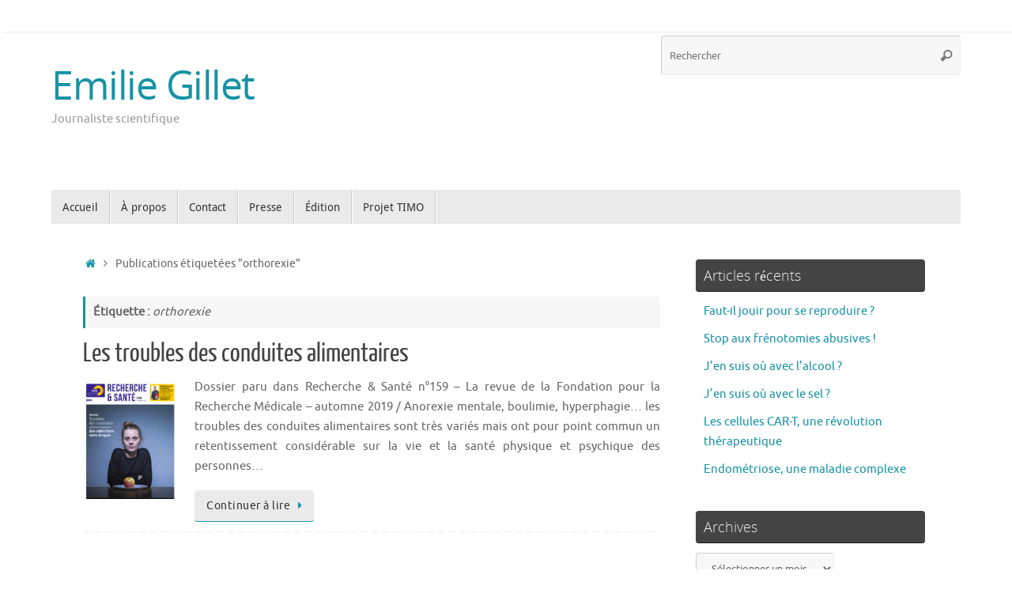

--- FILE ---
content_type: text/html; charset=UTF-8
request_url: http://emiliegillet.fr/tag/orthorexie/
body_size: 11917
content:
<!DOCTYPE html>
<html lang="fr-FR">
<head>
<meta name="viewport" content="width=device-width, user-scalable=yes, initial-scale=1.0, minimum-scale=1.0, maximum-scale=3.0">
<meta http-equiv="Content-Type" content="text/html; charset=UTF-8" />
<link rel="profile" href="http://gmpg.org/xfn/11" />
<link rel="pingback" href="http://emiliegillet.fr/xmlrpc.php" />
<meta name='robots' content='index, follow, max-image-preview:large, max-snippet:-1, max-video-preview:-1' />

	<!-- This site is optimized with the Yoast SEO plugin v19.13 - https://yoast.com/wordpress/plugins/seo/ -->
	<title>orthorexie Archives - Emilie Gillet</title>
	<link rel="canonical" href="http://emiliegillet.fr/tag/orthorexie/" />
	<meta property="og:locale" content="fr_FR" />
	<meta property="og:type" content="article" />
	<meta property="og:title" content="orthorexie Archives - Emilie Gillet" />
	<meta property="og:url" content="http://emiliegillet.fr/tag/orthorexie/" />
	<meta property="og:site_name" content="Emilie Gillet" />
	<meta name="twitter:card" content="summary_large_image" />
	<script type="application/ld+json" class="yoast-schema-graph">{"@context":"https://schema.org","@graph":[{"@type":"CollectionPage","@id":"http://emiliegillet.fr/tag/orthorexie/","url":"http://emiliegillet.fr/tag/orthorexie/","name":"orthorexie Archives - Emilie Gillet","isPartOf":{"@id":"http://emiliegillet.fr/#website"},"primaryImageOfPage":{"@id":"http://emiliegillet.fr/tag/orthorexie/#primaryimage"},"image":{"@id":"http://emiliegillet.fr/tag/orthorexie/#primaryimage"},"thumbnailUrl":"http://emiliegillet.fr/wp-content/uploads/2020/01/couv159.jpg","inLanguage":"fr-FR"},{"@type":"ImageObject","inLanguage":"fr-FR","@id":"http://emiliegillet.fr/tag/orthorexie/#primaryimage","url":"http://emiliegillet.fr/wp-content/uploads/2020/01/couv159.jpg","contentUrl":"http://emiliegillet.fr/wp-content/uploads/2020/01/couv159.jpg","width":886,"height":1137},{"@type":"WebSite","@id":"http://emiliegillet.fr/#website","url":"http://emiliegillet.fr/","name":"Emilie Gillet","description":"Journaliste scientifique","potentialAction":[{"@type":"SearchAction","target":{"@type":"EntryPoint","urlTemplate":"http://emiliegillet.fr/?s={search_term_string}"},"query-input":"required name=search_term_string"}],"inLanguage":"fr-FR"}]}</script>
	<!-- / Yoast SEO plugin. -->


<link rel='dns-prefetch' href='//s.w.org' />
<link rel='dns-prefetch' href='//v0.wordpress.com' />
<link rel='dns-prefetch' href='//widgets.wp.com' />
<link rel='dns-prefetch' href='//s0.wp.com' />
<link rel='dns-prefetch' href='//0.gravatar.com' />
<link rel='dns-prefetch' href='//1.gravatar.com' />
<link rel='dns-prefetch' href='//2.gravatar.com' />
<link rel="alternate" type="application/rss+xml" title="Emilie Gillet &raquo; Flux" href="http://emiliegillet.fr/feed/" />
<link rel="alternate" type="application/rss+xml" title="Emilie Gillet &raquo; Flux des commentaires" href="http://emiliegillet.fr/comments/feed/" />
<link rel="alternate" type="application/rss+xml" title="Emilie Gillet &raquo; Flux de l’étiquette orthorexie" href="http://emiliegillet.fr/tag/orthorexie/feed/" />
<script type="text/javascript">
window._wpemojiSettings = {"baseUrl":"https:\/\/s.w.org\/images\/core\/emoji\/13.1.0\/72x72\/","ext":".png","svgUrl":"https:\/\/s.w.org\/images\/core\/emoji\/13.1.0\/svg\/","svgExt":".svg","source":{"concatemoji":"http:\/\/emiliegillet.fr\/wp-includes\/js\/wp-emoji-release.min.js?ver=5.9.3"}};
/*! This file is auto-generated */
!function(e,a,t){var n,r,o,i=a.createElement("canvas"),p=i.getContext&&i.getContext("2d");function s(e,t){var a=String.fromCharCode;p.clearRect(0,0,i.width,i.height),p.fillText(a.apply(this,e),0,0);e=i.toDataURL();return p.clearRect(0,0,i.width,i.height),p.fillText(a.apply(this,t),0,0),e===i.toDataURL()}function c(e){var t=a.createElement("script");t.src=e,t.defer=t.type="text/javascript",a.getElementsByTagName("head")[0].appendChild(t)}for(o=Array("flag","emoji"),t.supports={everything:!0,everythingExceptFlag:!0},r=0;r<o.length;r++)t.supports[o[r]]=function(e){if(!p||!p.fillText)return!1;switch(p.textBaseline="top",p.font="600 32px Arial",e){case"flag":return s([127987,65039,8205,9895,65039],[127987,65039,8203,9895,65039])?!1:!s([55356,56826,55356,56819],[55356,56826,8203,55356,56819])&&!s([55356,57332,56128,56423,56128,56418,56128,56421,56128,56430,56128,56423,56128,56447],[55356,57332,8203,56128,56423,8203,56128,56418,8203,56128,56421,8203,56128,56430,8203,56128,56423,8203,56128,56447]);case"emoji":return!s([10084,65039,8205,55357,56613],[10084,65039,8203,55357,56613])}return!1}(o[r]),t.supports.everything=t.supports.everything&&t.supports[o[r]],"flag"!==o[r]&&(t.supports.everythingExceptFlag=t.supports.everythingExceptFlag&&t.supports[o[r]]);t.supports.everythingExceptFlag=t.supports.everythingExceptFlag&&!t.supports.flag,t.DOMReady=!1,t.readyCallback=function(){t.DOMReady=!0},t.supports.everything||(n=function(){t.readyCallback()},a.addEventListener?(a.addEventListener("DOMContentLoaded",n,!1),e.addEventListener("load",n,!1)):(e.attachEvent("onload",n),a.attachEvent("onreadystatechange",function(){"complete"===a.readyState&&t.readyCallback()})),(n=t.source||{}).concatemoji?c(n.concatemoji):n.wpemoji&&n.twemoji&&(c(n.twemoji),c(n.wpemoji)))}(window,document,window._wpemojiSettings);
</script>
<style type="text/css">
img.wp-smiley,
img.emoji {
	display: inline !important;
	border: none !important;
	box-shadow: none !important;
	height: 1em !important;
	width: 1em !important;
	margin: 0 0.07em !important;
	vertical-align: -0.1em !important;
	background: none !important;
	padding: 0 !important;
}
</style>
	<link rel='stylesheet' id='wp-block-library-css'  href='http://emiliegillet.fr/wp-includes/css/dist/block-library/style.min.css?ver=5.9.3' type='text/css' media='all' />
<style id='wp-block-library-inline-css' type='text/css'>
.has-text-align-justify{text-align:justify;}
</style>
<link rel='stylesheet' id='mediaelement-css'  href='http://emiliegillet.fr/wp-includes/js/mediaelement/mediaelementplayer-legacy.min.css?ver=4.2.16' type='text/css' media='all' />
<link rel='stylesheet' id='wp-mediaelement-css'  href='http://emiliegillet.fr/wp-includes/js/mediaelement/wp-mediaelement.min.css?ver=5.9.3' type='text/css' media='all' />
<style id='global-styles-inline-css' type='text/css'>
body{--wp--preset--color--black: #000000;--wp--preset--color--cyan-bluish-gray: #abb8c3;--wp--preset--color--white: #ffffff;--wp--preset--color--pale-pink: #f78da7;--wp--preset--color--vivid-red: #cf2e2e;--wp--preset--color--luminous-vivid-orange: #ff6900;--wp--preset--color--luminous-vivid-amber: #fcb900;--wp--preset--color--light-green-cyan: #7bdcb5;--wp--preset--color--vivid-green-cyan: #00d084;--wp--preset--color--pale-cyan-blue: #8ed1fc;--wp--preset--color--vivid-cyan-blue: #0693e3;--wp--preset--color--vivid-purple: #9b51e0;--wp--preset--gradient--vivid-cyan-blue-to-vivid-purple: linear-gradient(135deg,rgba(6,147,227,1) 0%,rgb(155,81,224) 100%);--wp--preset--gradient--light-green-cyan-to-vivid-green-cyan: linear-gradient(135deg,rgb(122,220,180) 0%,rgb(0,208,130) 100%);--wp--preset--gradient--luminous-vivid-amber-to-luminous-vivid-orange: linear-gradient(135deg,rgba(252,185,0,1) 0%,rgba(255,105,0,1) 100%);--wp--preset--gradient--luminous-vivid-orange-to-vivid-red: linear-gradient(135deg,rgba(255,105,0,1) 0%,rgb(207,46,46) 100%);--wp--preset--gradient--very-light-gray-to-cyan-bluish-gray: linear-gradient(135deg,rgb(238,238,238) 0%,rgb(169,184,195) 100%);--wp--preset--gradient--cool-to-warm-spectrum: linear-gradient(135deg,rgb(74,234,220) 0%,rgb(151,120,209) 20%,rgb(207,42,186) 40%,rgb(238,44,130) 60%,rgb(251,105,98) 80%,rgb(254,248,76) 100%);--wp--preset--gradient--blush-light-purple: linear-gradient(135deg,rgb(255,206,236) 0%,rgb(152,150,240) 100%);--wp--preset--gradient--blush-bordeaux: linear-gradient(135deg,rgb(254,205,165) 0%,rgb(254,45,45) 50%,rgb(107,0,62) 100%);--wp--preset--gradient--luminous-dusk: linear-gradient(135deg,rgb(255,203,112) 0%,rgb(199,81,192) 50%,rgb(65,88,208) 100%);--wp--preset--gradient--pale-ocean: linear-gradient(135deg,rgb(255,245,203) 0%,rgb(182,227,212) 50%,rgb(51,167,181) 100%);--wp--preset--gradient--electric-grass: linear-gradient(135deg,rgb(202,248,128) 0%,rgb(113,206,126) 100%);--wp--preset--gradient--midnight: linear-gradient(135deg,rgb(2,3,129) 0%,rgb(40,116,252) 100%);--wp--preset--duotone--dark-grayscale: url('#wp-duotone-dark-grayscale');--wp--preset--duotone--grayscale: url('#wp-duotone-grayscale');--wp--preset--duotone--purple-yellow: url('#wp-duotone-purple-yellow');--wp--preset--duotone--blue-red: url('#wp-duotone-blue-red');--wp--preset--duotone--midnight: url('#wp-duotone-midnight');--wp--preset--duotone--magenta-yellow: url('#wp-duotone-magenta-yellow');--wp--preset--duotone--purple-green: url('#wp-duotone-purple-green');--wp--preset--duotone--blue-orange: url('#wp-duotone-blue-orange');--wp--preset--font-size--small: 13px;--wp--preset--font-size--medium: 20px;--wp--preset--font-size--large: 36px;--wp--preset--font-size--x-large: 42px;}.has-black-color{color: var(--wp--preset--color--black) !important;}.has-cyan-bluish-gray-color{color: var(--wp--preset--color--cyan-bluish-gray) !important;}.has-white-color{color: var(--wp--preset--color--white) !important;}.has-pale-pink-color{color: var(--wp--preset--color--pale-pink) !important;}.has-vivid-red-color{color: var(--wp--preset--color--vivid-red) !important;}.has-luminous-vivid-orange-color{color: var(--wp--preset--color--luminous-vivid-orange) !important;}.has-luminous-vivid-amber-color{color: var(--wp--preset--color--luminous-vivid-amber) !important;}.has-light-green-cyan-color{color: var(--wp--preset--color--light-green-cyan) !important;}.has-vivid-green-cyan-color{color: var(--wp--preset--color--vivid-green-cyan) !important;}.has-pale-cyan-blue-color{color: var(--wp--preset--color--pale-cyan-blue) !important;}.has-vivid-cyan-blue-color{color: var(--wp--preset--color--vivid-cyan-blue) !important;}.has-vivid-purple-color{color: var(--wp--preset--color--vivid-purple) !important;}.has-black-background-color{background-color: var(--wp--preset--color--black) !important;}.has-cyan-bluish-gray-background-color{background-color: var(--wp--preset--color--cyan-bluish-gray) !important;}.has-white-background-color{background-color: var(--wp--preset--color--white) !important;}.has-pale-pink-background-color{background-color: var(--wp--preset--color--pale-pink) !important;}.has-vivid-red-background-color{background-color: var(--wp--preset--color--vivid-red) !important;}.has-luminous-vivid-orange-background-color{background-color: var(--wp--preset--color--luminous-vivid-orange) !important;}.has-luminous-vivid-amber-background-color{background-color: var(--wp--preset--color--luminous-vivid-amber) !important;}.has-light-green-cyan-background-color{background-color: var(--wp--preset--color--light-green-cyan) !important;}.has-vivid-green-cyan-background-color{background-color: var(--wp--preset--color--vivid-green-cyan) !important;}.has-pale-cyan-blue-background-color{background-color: var(--wp--preset--color--pale-cyan-blue) !important;}.has-vivid-cyan-blue-background-color{background-color: var(--wp--preset--color--vivid-cyan-blue) !important;}.has-vivid-purple-background-color{background-color: var(--wp--preset--color--vivid-purple) !important;}.has-black-border-color{border-color: var(--wp--preset--color--black) !important;}.has-cyan-bluish-gray-border-color{border-color: var(--wp--preset--color--cyan-bluish-gray) !important;}.has-white-border-color{border-color: var(--wp--preset--color--white) !important;}.has-pale-pink-border-color{border-color: var(--wp--preset--color--pale-pink) !important;}.has-vivid-red-border-color{border-color: var(--wp--preset--color--vivid-red) !important;}.has-luminous-vivid-orange-border-color{border-color: var(--wp--preset--color--luminous-vivid-orange) !important;}.has-luminous-vivid-amber-border-color{border-color: var(--wp--preset--color--luminous-vivid-amber) !important;}.has-light-green-cyan-border-color{border-color: var(--wp--preset--color--light-green-cyan) !important;}.has-vivid-green-cyan-border-color{border-color: var(--wp--preset--color--vivid-green-cyan) !important;}.has-pale-cyan-blue-border-color{border-color: var(--wp--preset--color--pale-cyan-blue) !important;}.has-vivid-cyan-blue-border-color{border-color: var(--wp--preset--color--vivid-cyan-blue) !important;}.has-vivid-purple-border-color{border-color: var(--wp--preset--color--vivid-purple) !important;}.has-vivid-cyan-blue-to-vivid-purple-gradient-background{background: var(--wp--preset--gradient--vivid-cyan-blue-to-vivid-purple) !important;}.has-light-green-cyan-to-vivid-green-cyan-gradient-background{background: var(--wp--preset--gradient--light-green-cyan-to-vivid-green-cyan) !important;}.has-luminous-vivid-amber-to-luminous-vivid-orange-gradient-background{background: var(--wp--preset--gradient--luminous-vivid-amber-to-luminous-vivid-orange) !important;}.has-luminous-vivid-orange-to-vivid-red-gradient-background{background: var(--wp--preset--gradient--luminous-vivid-orange-to-vivid-red) !important;}.has-very-light-gray-to-cyan-bluish-gray-gradient-background{background: var(--wp--preset--gradient--very-light-gray-to-cyan-bluish-gray) !important;}.has-cool-to-warm-spectrum-gradient-background{background: var(--wp--preset--gradient--cool-to-warm-spectrum) !important;}.has-blush-light-purple-gradient-background{background: var(--wp--preset--gradient--blush-light-purple) !important;}.has-blush-bordeaux-gradient-background{background: var(--wp--preset--gradient--blush-bordeaux) !important;}.has-luminous-dusk-gradient-background{background: var(--wp--preset--gradient--luminous-dusk) !important;}.has-pale-ocean-gradient-background{background: var(--wp--preset--gradient--pale-ocean) !important;}.has-electric-grass-gradient-background{background: var(--wp--preset--gradient--electric-grass) !important;}.has-midnight-gradient-background{background: var(--wp--preset--gradient--midnight) !important;}.has-small-font-size{font-size: var(--wp--preset--font-size--small) !important;}.has-medium-font-size{font-size: var(--wp--preset--font-size--medium) !important;}.has-large-font-size{font-size: var(--wp--preset--font-size--large) !important;}.has-x-large-font-size{font-size: var(--wp--preset--font-size--x-large) !important;}
</style>
<link rel='stylesheet' id='tempera-fonts-css'  href='http://emiliegillet.fr/wp-content/themes/tempera/fonts/fontfaces.css?ver=1.8.3' type='text/css' media='all' />
<link rel='stylesheet' id='tempera-style-css'  href='http://emiliegillet.fr/wp-content/themes/tempera/style.css?ver=1.8.3' type='text/css' media='all' />
<style id='tempera-style-inline-css' type='text/css'>
#header, #main, #topbar-inner { max-width: 1150px; } #container.one-column { } #container.two-columns-right #secondary { width:300px; float:right; } #container.two-columns-right #content { width:calc(100% - 340px); float:left; } #container.two-columns-left #primary { width:300px; float:left; } #container.two-columns-left #content { width:calc(100% - 340px); float:right; } #container.three-columns-right .sidey { width:150px; float:left; } #container.three-columns-right #primary { margin-left:20px; margin-right:20px; } #container.three-columns-right #content { width: calc(100% - 340px); float:left;} #container.three-columns-left .sidey { width:150px; float:left; } #container.three-columns-left #secondary {margin-left:20px; margin-right:20px; } #container.three-columns-left #content { width: calc(100% - 340px); float:right; } #container.three-columns-sided .sidey { width:150px; float:left; } #container.three-columns-sided #secondary { float:right; } #container.three-columns-sided #content { width: calc(100% - 380px); float:right; margin: 0 190px 0 -1150px; } body { font-family: Ubuntu; } #content h1.entry-title a, #content h2.entry-title a, #content h1.entry-title , #content h2.entry-title { font-family: "Yanone Kaffeesatz Regular"; } .widget-title, .widget-title a { font-family: "Open Sans Light"; } .entry-content h1, .entry-content h2, .entry-content h3, .entry-content h4, .entry-content h5, .entry-content h6, #comments #reply-title, .nivo-caption h2, #front-text1 h2, #front-text2 h2, .column-header-image, .column-header-noimage { font-family: Ubuntu; } #site-title span a { font-family: "Open Sans"; } #access ul li a, #access ul li a span { font-family: "Droid Sans"; } body { color: #666666; } a { color: #1693A5; } a:hover,.entry-meta span a:hover, .comments-link a:hover { color: #D6341D; } #header { ; } #site-title span a { color:#1693A5; } #site-description { color:#999999; } .socials a { background-color: #1693A5; } .socials .socials-hover { background-color: #D6341D; } /* Main menu top level */ #access a, #nav-toggle span, li.menu-main-search .searchform input[type="search"] { color: #333333; } li.menu-main-search .searchform input[type="search"] { background-color: #ffffff; border-left-color: #cccccc; } #access, #nav-toggle {background-color: #EAEAEA; } #access > .menu > ul > li > a > span { border-color: #cccccc; -webkit-box-shadow: 1px 0 0 #ffffff; box-shadow: 1px 0 0 #ffffff; } /*.rtl #access > .menu > ul > li > a > span { -webkit-box-shadow: -1px 0 0 #ffffff; box-shadow: -1px 0 0 #ffffff; } */ #access a:hover {background-color: #f7f7f7; } #access ul li.current_page_item > a, #access ul li.current-menu-item > a, #access ul li.current_page_ancestor > a, #access ul li.current-menu-ancestor > a { background-color: #f7f7f7; } /* Main menu Submenus */ #access > .menu > ul > li > ul:before {border-bottom-color:#2D2D2D;} #access ul ul ul li:first-child:before { border-right-color:#2D2D2D;} #access ul ul li { background-color:#2D2D2D; border-top-color:#3b3b3b; border-bottom-color:#222222} #access ul ul li a{color:#BBBBBB} #access ul ul li a:hover{background:#3b3b3b} #access ul ul li.current_page_item > a, #access ul ul li.current-menu-item > a, #access ul ul li.current_page_ancestor > a, #access ul ul li.current-menu-ancestor > a { background-color:#3b3b3b; } #topbar { background-color: #FFFFFF;border-bottom-color:#ffffff; box-shadow:3px 0 3px #d7d7d7; } .topmenu ul li a, .topmenu .searchsubmit { color: #CCCCCC; } .topmenu ul li a:hover, .topmenu .searchform input[type="search"] { color: #EEEEEE; border-bottom-color: rgba( 22,147,165, 0.5); } #main { background-color: #FFFFFF; } #author-info, #entry-author-info, #content .page-title { border-color: #1693A5; background: #F7F7F7; } #entry-author-info #author-avatar, #author-info #author-avatar { border-color: #EEEEEE; } .sidey .widget-container { color: #333333; ; } .sidey .widget-title { color: #EEEEEE; background-color: #444444;border-color:#1c1c1c;} .sidey .widget-container a {} .sidey .widget-container a:hover {} .entry-content h1, .entry-content h2, .entry-content h3, .entry-content h4, .entry-content h5, .entry-content h6 { color: #444444; } .sticky .entry-header {border-color:#1693A5 } .entry-title, .entry-title a { color: #444444; } .entry-title a:hover { color: #000000; } #content span.entry-format { color: #333333; background-color: #EAEAEA; } #footer { color: #AAAAAA; ; } #footer2 { color: #AAAAAA; background-color: #F7F7F7; } #footer a { ; } #footer a:hover { ; } #footer2 a, .footermenu ul li:after { ; } #footer2 a:hover { ; } #footer .widget-container { color: #333333; ; } #footer .widget-title { color: #EEEEEE; background-color: #444444;border-color:#1c1c1c } a.continue-reading-link, #cryout_ajax_more_trigger { color:#333333; background:#EAEAEA; border-bottom-color:#1693A5; } a.continue-reading-link:hover { border-bottom-color:#D6341D; } a.continue-reading-link i.crycon-right-dir {color:#1693A5} a.continue-reading-link:hover i.crycon-right-dir {color:#D6341D} .page-link a, .page-link > span > em {border-color:#CCCCCC} .columnmore a {background:#1693A5;color:#F7F7F7} .columnmore a:hover {background:#D6341D;} .button, #respond .form-submit input#submit, input[type="submit"], input[type="reset"] { background-color: #1693A5; } .button:hover, #respond .form-submit input#submit:hover { background-color: #D6341D; } .entry-content tr th, .entry-content thead th { color: #444444; } .entry-content table, .entry-content fieldset, .entry-content tr td, .entry-content tr th, .entry-content thead th { border-color: #CCCCCC; } .entry-content tr.even td { background-color: #F7F7F7 !important; } hr { border-color: #CCCCCC; } input[type="text"], input[type="password"], input[type="email"], textarea, select, input[type="color"],input[type="date"],input[type="datetime"],input[type="datetime-local"],input[type="month"],input[type="number"],input[type="range"], input[type="search"],input[type="tel"],input[type="time"],input[type="url"],input[type="week"] { background-color: #F7F7F7; border-color: #CCCCCC #EEEEEE #EEEEEE #CCCCCC; color: #666666; } input[type="submit"], input[type="reset"] { color: #FFFFFF; background-color: #1693A5; } input[type="text"]:hover, input[type="password"]:hover, input[type="email"]:hover, textarea:hover, input[type="color"]:hover, input[type="date"]:hover, input[type="datetime"]:hover, input[type="datetime-local"]:hover, input[type="month"]:hover, input[type="number"]:hover, input[type="range"]:hover, input[type="search"]:hover, input[type="tel"]:hover, input[type="time"]:hover, input[type="url"]:hover, input[type="week"]:hover { background-color: rgba(247,247,247,0.4); } .entry-content pre { border-color: #CCCCCC; border-bottom-color:#1693A5;} .entry-content code { background-color:#F7F7F7;} .entry-content blockquote { border-color: #EEEEEE; } abbr, acronym { border-color: #666666; } .comment-meta a { color: #666666; } #respond .form-allowed-tags { color: #999999; } .entry-meta .crycon-metas:before {color:#CCCCCC;} .entry-meta span a, .comments-link a, .entry-meta {color:#999999;} .entry-meta span a:hover, .comments-link a:hover {color:#666666;} .nav-next a:hover {} .nav-previous a:hover { } .pagination { border-color:#ededed;} .pagination span, .pagination a { background:#F7F7F7; border-left-color:#dddddd; border-right-color:#ffffff; } .pagination a:hover { background: #ffffff; } #searchform input[type="text"] {color:#999999;} .caption-accented .wp-caption { background-color:rgba(22,147,165,0.8); color:#FFFFFF} .tempera-image-one .entry-content img[class*='align'], .tempera-image-one .entry-summary img[class*='align'], .tempera-image-two .entry-content img[class*='align'], .tempera-image-two .entry-summary img[class*='align'], .tempera-image-one .entry-content [class*='wp-block'][class*='align'] img, .tempera-image-one .entry-summary [class*='wp-block'][class*='align'] img, .tempera-image-two .entry-content [class*='wp-block'][class*='align'] img, .tempera-image-two .entry-summary [class*='wp-block'][class*='align'] img { border-color:#1693A5;} html { font-size:15px; line-height:1.7; } .entry-content, .entry-summary, #frontpage blockquote { text-align:Justify; } .entry-content, .entry-summary, .widget-area { ; } #content h1.entry-title, #content h2.entry-title { font-size:34px ;} .widget-title, .widget-title a { font-size:18px ;} h1 { font-size: 2.526em; } h2 { font-size: 2.202em; } h3 { font-size: 1.878em; } h4 { font-size: 1.554em; } h5 { font-size: 1.23em; } h6 { font-size: 0.906em; } #site-title { font-size:50px ;} #access ul li a, li.menu-main-search .searchform input[type="search"] { font-size:14px ;} #respond .form-allowed-tags { display:none;} .nocomments, .nocomments2 {display:none;} .comments-link span { display:none;} #header-container > div { margin:40px 0 0 0px;} .entry-content p, .entry-content ul, .entry-content ol, .entry-content dd, .entry-content pre, .entry-content hr, .entry-summary p, .commentlist p { margin-bottom: 1.0em; } header.entry-header > .entry-meta { display: none; } #toTop {background:#FFFFFF;margin-left:1300px;} #toTop:hover .crycon-back2top:before {color:#D6341D;} @media (max-width: 1195px) { #footer2 #toTop { position: relative; margin-left: auto !important; margin-right: auto !important; bottom: 0; display: block; width: 45px; border-radius: 4px 4px 0 0; opacity: 1; } } #main {margin-top:15px; } #forbottom {margin-left: 40px; margin-right: 40px;} #header-widget-area { width: 33%; } #branding { height:200px; } 
</style>
<link rel='stylesheet' id='tempera-mobile-css'  href='http://emiliegillet.fr/wp-content/themes/tempera/styles/style-mobile.css?ver=1.8.3' type='text/css' media='all' />
<link rel='stylesheet' id='jetpack_css-css'  href='http://emiliegillet.fr/wp-content/plugins/jetpack/css/jetpack.css?ver=11.4.2' type='text/css' media='all' />
<script type='text/javascript' src='http://emiliegillet.fr/wp-includes/js/jquery/jquery.min.js?ver=3.6.0' id='jquery-core-js'></script>
<script type='text/javascript' src='http://emiliegillet.fr/wp-includes/js/jquery/jquery-migrate.min.js?ver=3.3.2' id='jquery-migrate-js'></script>
<link rel="https://api.w.org/" href="http://emiliegillet.fr/wp-json/" /><link rel="alternate" type="application/json" href="http://emiliegillet.fr/wp-json/wp/v2/tags/2139" /><link rel="EditURI" type="application/rsd+xml" title="RSD" href="http://emiliegillet.fr/xmlrpc.php?rsd" />
<link rel="wlwmanifest" type="application/wlwmanifest+xml" href="http://emiliegillet.fr/wp-includes/wlwmanifest.xml" /> 
<meta name="generator" content="WordPress 5.9.3" />
<!-- Analytics by WP Statistics - https://wp-statistics.com -->
<style>img#wpstats{display:none}</style>
		<!--[if lt IE 9]>
	<script>
	document.createElement('header');
	document.createElement('nav');
	document.createElement('section');
	document.createElement('article');
	document.createElement('aside');
	document.createElement('footer');
	</script>
	<![endif]-->
	</head>
<body class="archive tag tag-orthorexie tag-2139 tempera-image-none caption-dark tempera-comment-placeholders tempera-menu-left">

	<a class="skip-link screen-reader-text" href="#main" title="Passer au contenu"> Passer au contenu </a>
	<svg xmlns="http://www.w3.org/2000/svg" viewBox="0 0 0 0" width="0" height="0" focusable="false" role="none" style="visibility: hidden; position: absolute; left: -9999px; overflow: hidden;" ><defs><filter id="wp-duotone-dark-grayscale"><feColorMatrix color-interpolation-filters="sRGB" type="matrix" values=" .299 .587 .114 0 0 .299 .587 .114 0 0 .299 .587 .114 0 0 .299 .587 .114 0 0 " /><feComponentTransfer color-interpolation-filters="sRGB" ><feFuncR type="table" tableValues="0 0.49803921568627" /><feFuncG type="table" tableValues="0 0.49803921568627" /><feFuncB type="table" tableValues="0 0.49803921568627" /><feFuncA type="table" tableValues="1 1" /></feComponentTransfer><feComposite in2="SourceGraphic" operator="in" /></filter></defs></svg><svg xmlns="http://www.w3.org/2000/svg" viewBox="0 0 0 0" width="0" height="0" focusable="false" role="none" style="visibility: hidden; position: absolute; left: -9999px; overflow: hidden;" ><defs><filter id="wp-duotone-grayscale"><feColorMatrix color-interpolation-filters="sRGB" type="matrix" values=" .299 .587 .114 0 0 .299 .587 .114 0 0 .299 .587 .114 0 0 .299 .587 .114 0 0 " /><feComponentTransfer color-interpolation-filters="sRGB" ><feFuncR type="table" tableValues="0 1" /><feFuncG type="table" tableValues="0 1" /><feFuncB type="table" tableValues="0 1" /><feFuncA type="table" tableValues="1 1" /></feComponentTransfer><feComposite in2="SourceGraphic" operator="in" /></filter></defs></svg><svg xmlns="http://www.w3.org/2000/svg" viewBox="0 0 0 0" width="0" height="0" focusable="false" role="none" style="visibility: hidden; position: absolute; left: -9999px; overflow: hidden;" ><defs><filter id="wp-duotone-purple-yellow"><feColorMatrix color-interpolation-filters="sRGB" type="matrix" values=" .299 .587 .114 0 0 .299 .587 .114 0 0 .299 .587 .114 0 0 .299 .587 .114 0 0 " /><feComponentTransfer color-interpolation-filters="sRGB" ><feFuncR type="table" tableValues="0.54901960784314 0.98823529411765" /><feFuncG type="table" tableValues="0 1" /><feFuncB type="table" tableValues="0.71764705882353 0.25490196078431" /><feFuncA type="table" tableValues="1 1" /></feComponentTransfer><feComposite in2="SourceGraphic" operator="in" /></filter></defs></svg><svg xmlns="http://www.w3.org/2000/svg" viewBox="0 0 0 0" width="0" height="0" focusable="false" role="none" style="visibility: hidden; position: absolute; left: -9999px; overflow: hidden;" ><defs><filter id="wp-duotone-blue-red"><feColorMatrix color-interpolation-filters="sRGB" type="matrix" values=" .299 .587 .114 0 0 .299 .587 .114 0 0 .299 .587 .114 0 0 .299 .587 .114 0 0 " /><feComponentTransfer color-interpolation-filters="sRGB" ><feFuncR type="table" tableValues="0 1" /><feFuncG type="table" tableValues="0 0.27843137254902" /><feFuncB type="table" tableValues="0.5921568627451 0.27843137254902" /><feFuncA type="table" tableValues="1 1" /></feComponentTransfer><feComposite in2="SourceGraphic" operator="in" /></filter></defs></svg><svg xmlns="http://www.w3.org/2000/svg" viewBox="0 0 0 0" width="0" height="0" focusable="false" role="none" style="visibility: hidden; position: absolute; left: -9999px; overflow: hidden;" ><defs><filter id="wp-duotone-midnight"><feColorMatrix color-interpolation-filters="sRGB" type="matrix" values=" .299 .587 .114 0 0 .299 .587 .114 0 0 .299 .587 .114 0 0 .299 .587 .114 0 0 " /><feComponentTransfer color-interpolation-filters="sRGB" ><feFuncR type="table" tableValues="0 0" /><feFuncG type="table" tableValues="0 0.64705882352941" /><feFuncB type="table" tableValues="0 1" /><feFuncA type="table" tableValues="1 1" /></feComponentTransfer><feComposite in2="SourceGraphic" operator="in" /></filter></defs></svg><svg xmlns="http://www.w3.org/2000/svg" viewBox="0 0 0 0" width="0" height="0" focusable="false" role="none" style="visibility: hidden; position: absolute; left: -9999px; overflow: hidden;" ><defs><filter id="wp-duotone-magenta-yellow"><feColorMatrix color-interpolation-filters="sRGB" type="matrix" values=" .299 .587 .114 0 0 .299 .587 .114 0 0 .299 .587 .114 0 0 .299 .587 .114 0 0 " /><feComponentTransfer color-interpolation-filters="sRGB" ><feFuncR type="table" tableValues="0.78039215686275 1" /><feFuncG type="table" tableValues="0 0.94901960784314" /><feFuncB type="table" tableValues="0.35294117647059 0.47058823529412" /><feFuncA type="table" tableValues="1 1" /></feComponentTransfer><feComposite in2="SourceGraphic" operator="in" /></filter></defs></svg><svg xmlns="http://www.w3.org/2000/svg" viewBox="0 0 0 0" width="0" height="0" focusable="false" role="none" style="visibility: hidden; position: absolute; left: -9999px; overflow: hidden;" ><defs><filter id="wp-duotone-purple-green"><feColorMatrix color-interpolation-filters="sRGB" type="matrix" values=" .299 .587 .114 0 0 .299 .587 .114 0 0 .299 .587 .114 0 0 .299 .587 .114 0 0 " /><feComponentTransfer color-interpolation-filters="sRGB" ><feFuncR type="table" tableValues="0.65098039215686 0.40392156862745" /><feFuncG type="table" tableValues="0 1" /><feFuncB type="table" tableValues="0.44705882352941 0.4" /><feFuncA type="table" tableValues="1 1" /></feComponentTransfer><feComposite in2="SourceGraphic" operator="in" /></filter></defs></svg><svg xmlns="http://www.w3.org/2000/svg" viewBox="0 0 0 0" width="0" height="0" focusable="false" role="none" style="visibility: hidden; position: absolute; left: -9999px; overflow: hidden;" ><defs><filter id="wp-duotone-blue-orange"><feColorMatrix color-interpolation-filters="sRGB" type="matrix" values=" .299 .587 .114 0 0 .299 .587 .114 0 0 .299 .587 .114 0 0 .299 .587 .114 0 0 " /><feComponentTransfer color-interpolation-filters="sRGB" ><feFuncR type="table" tableValues="0.098039215686275 1" /><feFuncG type="table" tableValues="0 0.66274509803922" /><feFuncB type="table" tableValues="0.84705882352941 0.41960784313725" /><feFuncA type="table" tableValues="1 1" /></feComponentTransfer><feComposite in2="SourceGraphic" operator="in" /></filter></defs></svg>
<div id="wrapper" class="hfeed">
<div id="topbar" ><div id="topbar-inner">  </div></div>

<div id="header-full">
	<header id="header">
		<div id="masthead">
			<div id="branding" role="banner" >
					<div id="header-container">
	<div><div id="site-title"><span> <a href="http://emiliegillet.fr/" title="Emilie Gillet" rel="home">Emilie Gillet</a> </span></div><div id="site-description" >Journaliste scientifique</div></div></div>						<div id="header-widget-area">
			<ul class="yoyo">
				<li id="search-5" class="widget-container widget_search">
<form role="search" method="get" class="searchform" action="http://emiliegillet.fr/">
	<label>
		<span class="screen-reader-text">Recherche pour :</span>
		<input type="search" class="s" placeholder="Rechercher" value="" name="s" />
	</label>
	<button type="submit" class="searchsubmit"><span class="screen-reader-text">Rechercher</span><i class="crycon-search"></i></button>
</form>
</li>			</ul>
		</div>
					<div style="clear:both;"></div>
			</div><!-- #branding -->
			<button id="nav-toggle"><span>&nbsp;</span></button>
			<nav id="access" class="jssafe" role="navigation">
					<div class="skip-link screen-reader-text"><a href="#content" title="Passer au contenu">
		Passer au contenu	</a></div>
	<div id="prime_nav" class="menu"><ul>
<li ><a href="http://emiliegillet.fr/"><span>Accueil</span></a></li><li class="page_item page-item-61"><a href="http://emiliegillet.fr/a-propos/"><span>À propos</span></a></li>
<li class="page_item page-item-21"><a href="http://emiliegillet.fr/contact/"><span>Contact</span></a></li>
<li class="page_item page-item-23"><a href="http://emiliegillet.fr/references/"><span>Presse</span></a></li>
<li class="page_item page-item-190"><a href="http://emiliegillet.fr/edition/"><span>Édition</span></a></li>
<li class="page_item page-item-114"><a href="http://emiliegillet.fr/projet-timo/"><span>Projet TIMO</span></a></li>
</ul></div>
			</nav><!-- #access -->
		</div><!-- #masthead -->
	</header><!-- #header -->
</div><!-- #header-full -->

<div style="clear:both;height:0;"> </div>

<div id="main" class="main">
			<div  id="forbottom" >
		
		<div style="clear:both;"> </div>

		
		<section id="container" class="two-columns-right">
	
			<div id="content" role="main">
			<div class="breadcrumbs"><a href="http://emiliegillet.fr"><i class="crycon-homebread"></i><span class="screen-reader-text">Accueil</span></a><i class="crycon-angle-right"></i> <span class="current">Publications étiquetées "orthorexie"</span></div><!--breadcrumbs-->			
			
				<header class="page-header">
					<h1 class="page-title">Étiquette : <span>orthorexie</span></h1>									</header>

								
					
	<article id="post-2142" class="post-2142 post type-post status-publish format-standard has-post-thumbnail hentry category-institutionnel category-medecine tag-addiction tag-alimentaires tag-anorexie tag-boulimie tag-conduites tag-fondation-pour-la-recherche-medicale tag-magazine tag-obesite tag-orthorexie tag-psychologie tag-recherche tag-sante tag-tca tag-troubles">
				
		<header class="entry-header">			
			<h2 class="entry-title">
				<a href="http://emiliegillet.fr/dossier-sur-les-troubles-des-conduites-alimentaires/" title="Permalien vers Les troubles des conduites alimentaires" rel="bookmark">Les troubles des conduites alimentaires</a>
			</h2>
						<div class="entry-meta">
							</div><!-- .entry-meta -->	
		</header><!-- .entry-header -->
		
						
												<div class="entry-summary">
						<a href="http://emiliegillet.fr/dossier-sur-les-troubles-des-conduites-alimentaires/" title="Les troubles des conduites alimentaires"><img width="117" height="150" src="http://emiliegillet.fr/wp-content/uploads/2020/01/couv159-117x150.jpg" class="alignleft post_thumbnail wp-post-image" alt="" srcset="http://emiliegillet.fr/wp-content/uploads/2020/01/couv159-117x150.jpg 117w, http://emiliegillet.fr/wp-content/uploads/2020/01/couv159-234x300.jpg 234w, http://emiliegillet.fr/wp-content/uploads/2020/01/couv159-768x986.jpg 768w, http://emiliegillet.fr/wp-content/uploads/2020/01/couv159-798x1024.jpg 798w, http://emiliegillet.fr/wp-content/uploads/2020/01/couv159.jpg 886w" sizes="(max-width: 117px) 100vw, 117px" /></a>						<p>Dossier paru dans Recherche &amp; Santé n°159 &#8211; La revue de la Fondation pour la Recherche Médicale &#8211; automne 2019 / Anorexie mentale, boulimie, hyperphagie… les troubles des conduites alimentaires sont très variés mais ont pour point commun un retentissement considérable sur la vie et la santé physique et psychique des personnes…</p>
<p class="continue-reading-button"> <a class="continue-reading-link" href="http://emiliegillet.fr/dossier-sur-les-troubles-des-conduites-alimentaires/">Continuer à lire<i class="crycon-right-dir"></i></a></p>
						</div><!-- .entry-summary -->
									
		
		<footer class="entry-meta">
					</footer>
	</article><!-- #post-2142 -->
	
	
						
						</div><!-- #content -->
			<div id="secondary" class="widget-area sidey" role="complementary">
		
			<ul class="xoxo">
								
		<li id="recent-posts-2" class="widget-container widget_recent_entries">
		<h3 class="widget-title">Articles récents</h3>
		<ul>
											<li>
					<a href="http://emiliegillet.fr/faut-il-jouir-pour-se-reproduire/">Faut-il jouir pour se reproduire ?</a>
									</li>
											<li>
					<a href="http://emiliegillet.fr/stop-aux-frenotomies-abusives/">Stop aux frénotomies abusives !</a>
									</li>
											<li>
					<a href="http://emiliegillet.fr/jen-suis-ou-avec-lalcool/">J&rsquo;en suis où avec l&rsquo;alcool ?</a>
									</li>
											<li>
					<a href="http://emiliegillet.fr/jen-suis-ou-avec-le-sel/">J&rsquo;en suis où avec le sel ?</a>
									</li>
											<li>
					<a href="http://emiliegillet.fr/les-cellules-car-t-une-revolution-therapeutique/">Les cellules CAR-T, une révolution thérapeutique</a>
									</li>
											<li>
					<a href="http://emiliegillet.fr/endometriose-une-maladie-complexe-2/">Endométriose, une maladie complexe</a>
									</li>
					</ul>

		</li><li id="archives-3" class="widget-container widget_archive"><h3 class="widget-title">Archives</h3>		<label class="screen-reader-text" for="archives-dropdown-3">Archives</label>
		<select id="archives-dropdown-3" name="archive-dropdown">
			
			<option value="">Sélectionner un mois</option>
				<option value='http://emiliegillet.fr/2025/07/'> juillet 2025 &nbsp;(46)</option>
	<option value='http://emiliegillet.fr/2024/07/'> juillet 2024 &nbsp;(26)</option>
	<option value='http://emiliegillet.fr/2024/06/'> juin 2024 &nbsp;(27)</option>
	<option value='http://emiliegillet.fr/2023/12/'> décembre 2023 &nbsp;(15)</option>
	<option value='http://emiliegillet.fr/2023/09/'> septembre 2023 &nbsp;(16)</option>
	<option value='http://emiliegillet.fr/2023/06/'> juin 2023 &nbsp;(13)</option>
	<option value='http://emiliegillet.fr/2022/07/'> juillet 2022 &nbsp;(29)</option>
	<option value='http://emiliegillet.fr/2021/07/'> juillet 2021 &nbsp;(19)</option>
	<option value='http://emiliegillet.fr/2021/01/'> janvier 2021 &nbsp;(16)</option>
	<option value='http://emiliegillet.fr/2020/10/'> octobre 2020 &nbsp;(4)</option>
	<option value='http://emiliegillet.fr/2020/09/'> septembre 2020 &nbsp;(1)</option>
	<option value='http://emiliegillet.fr/2020/07/'> juillet 2020 &nbsp;(6)</option>
	<option value='http://emiliegillet.fr/2020/05/'> mai 2020 &nbsp;(3)</option>
	<option value='http://emiliegillet.fr/2020/04/'> avril 2020 &nbsp;(5)</option>
	<option value='http://emiliegillet.fr/2020/03/'> mars 2020 &nbsp;(5)</option>
	<option value='http://emiliegillet.fr/2020/02/'> février 2020 &nbsp;(2)</option>
	<option value='http://emiliegillet.fr/2020/01/'> janvier 2020 &nbsp;(5)</option>
	<option value='http://emiliegillet.fr/2019/12/'> décembre 2019 &nbsp;(4)</option>
	<option value='http://emiliegillet.fr/2019/11/'> novembre 2019 &nbsp;(3)</option>
	<option value='http://emiliegillet.fr/2019/10/'> octobre 2019 &nbsp;(2)</option>
	<option value='http://emiliegillet.fr/2019/09/'> septembre 2019 &nbsp;(2)</option>
	<option value='http://emiliegillet.fr/2019/08/'> août 2019 &nbsp;(3)</option>
	<option value='http://emiliegillet.fr/2019/07/'> juillet 2019 &nbsp;(5)</option>
	<option value='http://emiliegillet.fr/2019/06/'> juin 2019 &nbsp;(4)</option>
	<option value='http://emiliegillet.fr/2019/05/'> mai 2019 &nbsp;(2)</option>
	<option value='http://emiliegillet.fr/2019/04/'> avril 2019 &nbsp;(5)</option>
	<option value='http://emiliegillet.fr/2019/03/'> mars 2019 &nbsp;(3)</option>
	<option value='http://emiliegillet.fr/2019/02/'> février 2019 &nbsp;(4)</option>
	<option value='http://emiliegillet.fr/2019/01/'> janvier 2019 &nbsp;(7)</option>
	<option value='http://emiliegillet.fr/2018/12/'> décembre 2018 &nbsp;(2)</option>
	<option value='http://emiliegillet.fr/2018/11/'> novembre 2018 &nbsp;(6)</option>
	<option value='http://emiliegillet.fr/2018/10/'> octobre 2018 &nbsp;(5)</option>
	<option value='http://emiliegillet.fr/2018/09/'> septembre 2018 &nbsp;(4)</option>
	<option value='http://emiliegillet.fr/2018/08/'> août 2018 &nbsp;(1)</option>
	<option value='http://emiliegillet.fr/2018/05/'> mai 2018 &nbsp;(12)</option>
	<option value='http://emiliegillet.fr/2018/03/'> mars 2018 &nbsp;(3)</option>
	<option value='http://emiliegillet.fr/2018/02/'> février 2018 &nbsp;(1)</option>
	<option value='http://emiliegillet.fr/2018/01/'> janvier 2018 &nbsp;(10)</option>
	<option value='http://emiliegillet.fr/2017/11/'> novembre 2017 &nbsp;(3)</option>
	<option value='http://emiliegillet.fr/2017/10/'> octobre 2017 &nbsp;(3)</option>
	<option value='http://emiliegillet.fr/2017/09/'> septembre 2017 &nbsp;(2)</option>
	<option value='http://emiliegillet.fr/2017/08/'> août 2017 &nbsp;(5)</option>
	<option value='http://emiliegillet.fr/2017/07/'> juillet 2017 &nbsp;(2)</option>
	<option value='http://emiliegillet.fr/2017/05/'> mai 2017 &nbsp;(6)</option>
	<option value='http://emiliegillet.fr/2017/04/'> avril 2017 &nbsp;(2)</option>
	<option value='http://emiliegillet.fr/2017/03/'> mars 2017 &nbsp;(3)</option>
	<option value='http://emiliegillet.fr/2017/02/'> février 2017 &nbsp;(1)</option>
	<option value='http://emiliegillet.fr/2017/01/'> janvier 2017 &nbsp;(3)</option>
	<option value='http://emiliegillet.fr/2016/12/'> décembre 2016 &nbsp;(4)</option>
	<option value='http://emiliegillet.fr/2016/11/'> novembre 2016 &nbsp;(1)</option>
	<option value='http://emiliegillet.fr/2016/10/'> octobre 2016 &nbsp;(3)</option>
	<option value='http://emiliegillet.fr/2016/09/'> septembre 2016 &nbsp;(6)</option>
	<option value='http://emiliegillet.fr/2016/07/'> juillet 2016 &nbsp;(2)</option>
	<option value='http://emiliegillet.fr/2016/06/'> juin 2016 &nbsp;(2)</option>
	<option value='http://emiliegillet.fr/2016/05/'> mai 2016 &nbsp;(4)</option>
	<option value='http://emiliegillet.fr/2016/04/'> avril 2016 &nbsp;(2)</option>
	<option value='http://emiliegillet.fr/2016/03/'> mars 2016 &nbsp;(4)</option>
	<option value='http://emiliegillet.fr/2016/02/'> février 2016 &nbsp;(4)</option>
	<option value='http://emiliegillet.fr/2016/01/'> janvier 2016 &nbsp;(3)</option>
	<option value='http://emiliegillet.fr/2015/12/'> décembre 2015 &nbsp;(1)</option>
	<option value='http://emiliegillet.fr/2015/11/'> novembre 2015 &nbsp;(3)</option>
	<option value='http://emiliegillet.fr/2015/10/'> octobre 2015 &nbsp;(1)</option>
	<option value='http://emiliegillet.fr/2015/09/'> septembre 2015 &nbsp;(3)</option>
	<option value='http://emiliegillet.fr/2015/07/'> juillet 2015 &nbsp;(3)</option>
	<option value='http://emiliegillet.fr/2015/06/'> juin 2015 &nbsp;(1)</option>
	<option value='http://emiliegillet.fr/2015/05/'> mai 2015 &nbsp;(1)</option>
	<option value='http://emiliegillet.fr/2015/04/'> avril 2015 &nbsp;(6)</option>
	<option value='http://emiliegillet.fr/2015/03/'> mars 2015 &nbsp;(3)</option>
	<option value='http://emiliegillet.fr/2015/02/'> février 2015 &nbsp;(4)</option>
	<option value='http://emiliegillet.fr/2015/01/'> janvier 2015 &nbsp;(5)</option>
	<option value='http://emiliegillet.fr/2014/12/'> décembre 2014 &nbsp;(5)</option>
	<option value='http://emiliegillet.fr/2014/11/'> novembre 2014 &nbsp;(5)</option>
	<option value='http://emiliegillet.fr/2014/10/'> octobre 2014 &nbsp;(9)</option>
	<option value='http://emiliegillet.fr/2014/09/'> septembre 2014 &nbsp;(8)</option>
	<option value='http://emiliegillet.fr/2014/08/'> août 2014 &nbsp;(5)</option>
	<option value='http://emiliegillet.fr/2014/07/'> juillet 2014 &nbsp;(12)</option>
	<option value='http://emiliegillet.fr/2014/06/'> juin 2014 &nbsp;(6)</option>
	<option value='http://emiliegillet.fr/2014/05/'> mai 2014 &nbsp;(2)</option>
	<option value='http://emiliegillet.fr/2014/04/'> avril 2014 &nbsp;(4)</option>
	<option value='http://emiliegillet.fr/2014/03/'> mars 2014 &nbsp;(2)</option>
	<option value='http://emiliegillet.fr/2014/02/'> février 2014 &nbsp;(5)</option>
	<option value='http://emiliegillet.fr/2014/01/'> janvier 2014 &nbsp;(5)</option>
	<option value='http://emiliegillet.fr/2013/12/'> décembre 2013 &nbsp;(6)</option>
	<option value='http://emiliegillet.fr/2013/11/'> novembre 2013 &nbsp;(4)</option>
	<option value='http://emiliegillet.fr/2013/10/'> octobre 2013 &nbsp;(10)</option>
	<option value='http://emiliegillet.fr/2013/09/'> septembre 2013 &nbsp;(8)</option>
	<option value='http://emiliegillet.fr/2013/08/'> août 2013 &nbsp;(2)</option>
	<option value='http://emiliegillet.fr/2013/07/'> juillet 2013 &nbsp;(8)</option>
	<option value='http://emiliegillet.fr/2013/06/'> juin 2013 &nbsp;(6)</option>
	<option value='http://emiliegillet.fr/2013/05/'> mai 2013 &nbsp;(6)</option>
	<option value='http://emiliegillet.fr/2013/04/'> avril 2013 &nbsp;(11)</option>
	<option value='http://emiliegillet.fr/2013/03/'> mars 2013 &nbsp;(7)</option>
	<option value='http://emiliegillet.fr/2013/02/'> février 2013 &nbsp;(4)</option>
	<option value='http://emiliegillet.fr/2013/01/'> janvier 2013 &nbsp;(5)</option>
	<option value='http://emiliegillet.fr/2012/12/'> décembre 2012 &nbsp;(2)</option>
	<option value='http://emiliegillet.fr/2012/11/'> novembre 2012 &nbsp;(1)</option>
	<option value='http://emiliegillet.fr/2012/10/'> octobre 2012 &nbsp;(2)</option>
	<option value='http://emiliegillet.fr/2012/09/'> septembre 2012 &nbsp;(2)</option>
	<option value='http://emiliegillet.fr/2012/08/'> août 2012 &nbsp;(1)</option>
	<option value='http://emiliegillet.fr/2012/07/'> juillet 2012 &nbsp;(2)</option>
	<option value='http://emiliegillet.fr/2012/06/'> juin 2012 &nbsp;(4)</option>
	<option value='http://emiliegillet.fr/2012/05/'> mai 2012 &nbsp;(3)</option>
	<option value='http://emiliegillet.fr/2012/04/'> avril 2012 &nbsp;(2)</option>
	<option value='http://emiliegillet.fr/2012/03/'> mars 2012 &nbsp;(5)</option>
	<option value='http://emiliegillet.fr/2012/02/'> février 2012 &nbsp;(1)</option>
	<option value='http://emiliegillet.fr/2012/01/'> janvier 2012 &nbsp;(3)</option>
	<option value='http://emiliegillet.fr/2011/12/'> décembre 2011 &nbsp;(4)</option>
	<option value='http://emiliegillet.fr/2011/11/'> novembre 2011 &nbsp;(3)</option>
	<option value='http://emiliegillet.fr/2011/10/'> octobre 2011 &nbsp;(5)</option>
	<option value='http://emiliegillet.fr/2011/09/'> septembre 2011 &nbsp;(2)</option>
	<option value='http://emiliegillet.fr/2011/08/'> août 2011 &nbsp;(1)</option>
	<option value='http://emiliegillet.fr/2011/07/'> juillet 2011 &nbsp;(1)</option>
	<option value='http://emiliegillet.fr/2011/06/'> juin 2011 &nbsp;(1)</option>
	<option value='http://emiliegillet.fr/2011/05/'> mai 2011 &nbsp;(1)</option>
	<option value='http://emiliegillet.fr/2011/04/'> avril 2011 &nbsp;(2)</option>
	<option value='http://emiliegillet.fr/2011/01/'> janvier 2011 &nbsp;(1)</option>
	<option value='http://emiliegillet.fr/2010/12/'> décembre 2010 &nbsp;(1)</option>
	<option value='http://emiliegillet.fr/2010/11/'> novembre 2010 &nbsp;(1)</option>
	<option value='http://emiliegillet.fr/2010/10/'> octobre 2010 &nbsp;(4)</option>
	<option value='http://emiliegillet.fr/2010/09/'> septembre 2010 &nbsp;(2)</option>
	<option value='http://emiliegillet.fr/2010/08/'> août 2010 &nbsp;(4)</option>
	<option value='http://emiliegillet.fr/2010/07/'> juillet 2010 &nbsp;(7)</option>
	<option value='http://emiliegillet.fr/2010/06/'> juin 2010 &nbsp;(3)</option>
	<option value='http://emiliegillet.fr/2010/05/'> mai 2010 &nbsp;(5)</option>
	<option value='http://emiliegillet.fr/2010/04/'> avril 2010 &nbsp;(1)</option>
	<option value='http://emiliegillet.fr/2010/03/'> mars 2010 &nbsp;(1)</option>
	<option value='http://emiliegillet.fr/2010/02/'> février 2010 &nbsp;(3)</option>
	<option value='http://emiliegillet.fr/2010/01/'> janvier 2010 &nbsp;(5)</option>
	<option value='http://emiliegillet.fr/2009/12/'> décembre 2009 &nbsp;(2)</option>
	<option value='http://emiliegillet.fr/2009/10/'> octobre 2009 &nbsp;(2)</option>
	<option value='http://emiliegillet.fr/2009/08/'> août 2009 &nbsp;(1)</option>
	<option value='http://emiliegillet.fr/2009/07/'> juillet 2009 &nbsp;(1)</option>
	<option value='http://emiliegillet.fr/2009/06/'> juin 2009 &nbsp;(4)</option>
	<option value='http://emiliegillet.fr/2009/05/'> mai 2009 &nbsp;(4)</option>
	<option value='http://emiliegillet.fr/2009/02/'> février 2009 &nbsp;(2)</option>
	<option value='http://emiliegillet.fr/2009/01/'> janvier 2009 &nbsp;(2)</option>
	<option value='http://emiliegillet.fr/2008/12/'> décembre 2008 &nbsp;(1)</option>
	<option value='http://emiliegillet.fr/2008/10/'> octobre 2008 &nbsp;(3)</option>
	<option value='http://emiliegillet.fr/2008/08/'> août 2008 &nbsp;(2)</option>
	<option value='http://emiliegillet.fr/2008/07/'> juillet 2008 &nbsp;(1)</option>
	<option value='http://emiliegillet.fr/2008/06/'> juin 2008 &nbsp;(2)</option>
	<option value='http://emiliegillet.fr/2008/05/'> mai 2008 &nbsp;(1)</option>
	<option value='http://emiliegillet.fr/2008/04/'> avril 2008 &nbsp;(1)</option>
	<option value='http://emiliegillet.fr/2008/03/'> mars 2008 &nbsp;(3)</option>
	<option value='http://emiliegillet.fr/2008/02/'> février 2008 &nbsp;(1)</option>
	<option value='http://emiliegillet.fr/2008/01/'> janvier 2008 &nbsp;(1)</option>
	<option value='http://emiliegillet.fr/2007/12/'> décembre 2007 &nbsp;(2)</option>
	<option value='http://emiliegillet.fr/2007/11/'> novembre 2007 &nbsp;(1)</option>
	<option value='http://emiliegillet.fr/2007/09/'> septembre 2007 &nbsp;(5)</option>
	<option value='http://emiliegillet.fr/2007/06/'> juin 2007 &nbsp;(2)</option>
	<option value='http://emiliegillet.fr/2007/05/'> mai 2007 &nbsp;(1)</option>
	<option value='http://emiliegillet.fr/2007/02/'> février 2007 &nbsp;(1)</option>
	<option value='http://emiliegillet.fr/2006/12/'> décembre 2006 &nbsp;(1)</option>
	<option value='http://emiliegillet.fr/2006/11/'> novembre 2006 &nbsp;(1)</option>
	<option value='http://emiliegillet.fr/2006/09/'> septembre 2006 &nbsp;(1)</option>
	<option value='http://emiliegillet.fr/2006/08/'> août 2006 &nbsp;(1)</option>
	<option value='http://emiliegillet.fr/2006/07/'> juillet 2006 &nbsp;(2)</option>
	<option value='http://emiliegillet.fr/2006/06/'> juin 2006 &nbsp;(3)</option>
	<option value='http://emiliegillet.fr/2006/05/'> mai 2006 &nbsp;(1)</option>
	<option value='http://emiliegillet.fr/2006/04/'> avril 2006 &nbsp;(1)</option>
	<option value='http://emiliegillet.fr/2006/03/'> mars 2006 &nbsp;(2)</option>
	<option value='http://emiliegillet.fr/2006/02/'> février 2006 &nbsp;(1)</option>
	<option value='http://emiliegillet.fr/2005/12/'> décembre 2005 &nbsp;(2)</option>
	<option value='http://emiliegillet.fr/2005/11/'> novembre 2005 &nbsp;(1)</option>
	<option value='http://emiliegillet.fr/2005/10/'> octobre 2005 &nbsp;(4)</option>
	<option value='http://emiliegillet.fr/2005/07/'> juillet 2005 &nbsp;(4)</option>
	<option value='http://emiliegillet.fr/2005/06/'> juin 2005 &nbsp;(1)</option>
	<option value='http://emiliegillet.fr/2005/05/'> mai 2005 &nbsp;(2)</option>
	<option value='http://emiliegillet.fr/2005/04/'> avril 2005 &nbsp;(3)</option>
	<option value='http://emiliegillet.fr/2005/03/'> mars 2005 &nbsp;(1)</option>
	<option value='http://emiliegillet.fr/2005/02/'> février 2005 &nbsp;(1)</option>
	<option value='http://emiliegillet.fr/2005/01/'> janvier 2005 &nbsp;(1)</option>
	<option value='http://emiliegillet.fr/2004/12/'> décembre 2004 &nbsp;(2)</option>
	<option value='http://emiliegillet.fr/2004/11/'> novembre 2004 &nbsp;(3)</option>
	<option value='http://emiliegillet.fr/2004/09/'> septembre 2004 &nbsp;(1)</option>
	<option value='http://emiliegillet.fr/2004/08/'> août 2004 &nbsp;(3)</option>
	<option value='http://emiliegillet.fr/2004/07/'> juillet 2004 &nbsp;(2)</option>
	<option value='http://emiliegillet.fr/2004/04/'> avril 2004 &nbsp;(3)</option>
	<option value='http://emiliegillet.fr/2004/03/'> mars 2004 &nbsp;(1)</option>
	<option value='http://emiliegillet.fr/2004/02/'> février 2004 &nbsp;(1)</option>
	<option value='http://emiliegillet.fr/2004/01/'> janvier 2004 &nbsp;(2)</option>
	<option value='http://emiliegillet.fr/2003/12/'> décembre 2003 &nbsp;(2)</option>
	<option value='http://emiliegillet.fr/2003/11/'> novembre 2003 &nbsp;(1)</option>
	<option value='http://emiliegillet.fr/2003/10/'> octobre 2003 &nbsp;(1)</option>
	<option value='http://emiliegillet.fr/2003/07/'> juillet 2003 &nbsp;(1)</option>
	<option value='http://emiliegillet.fr/2003/05/'> mai 2003 &nbsp;(1)</option>
	<option value='http://emiliegillet.fr/2003/04/'> avril 2003 &nbsp;(1)</option>
	<option value='http://emiliegillet.fr/2003/03/'> mars 2003 &nbsp;(1)</option>
	<option value='http://emiliegillet.fr/2003/02/'> février 2003 &nbsp;(1)</option>
	<option value='http://emiliegillet.fr/2002/12/'> décembre 2002 &nbsp;(1)</option>
	<option value='http://emiliegillet.fr/2002/11/'> novembre 2002 &nbsp;(1)</option>
	<option value='http://emiliegillet.fr/2002/09/'> septembre 2002 &nbsp;(1)</option>

		</select>

<script type="text/javascript">
/* <![CDATA[ */
(function() {
	var dropdown = document.getElementById( "archives-dropdown-3" );
	function onSelectChange() {
		if ( dropdown.options[ dropdown.selectedIndex ].value !== '' ) {
			document.location.href = this.options[ this.selectedIndex ].value;
		}
	}
	dropdown.onchange = onSelectChange;
})();
/* ]]> */
</script>
			</li><li id="categories-2" class="widget-container widget_categories"><h3 class="widget-title">Catégories</h3>
			<ul>
					<li class="cat-item cat-item-7"><a href="http://emiliegillet.fr/category/cheval/">Cheval</a> (172)
</li>
	<li class="cat-item cat-item-8"><a href="http://emiliegillet.fr/category/edition/">Édition</a> (30)
</li>
	<li class="cat-item cat-item-5"><a href="http://emiliegillet.fr/category/science/expert/">Expert</a> (57)
</li>
	<li class="cat-item cat-item-3"><a href="http://emiliegillet.fr/category/science/grand-public/">Grand public</a> (402)
</li>
	<li class="cat-item cat-item-4"><a href="http://emiliegillet.fr/category/science/institutionnel/">Institutionnel</a> (194)
</li>
	<li class="cat-item cat-item-12"><a href="http://emiliegillet.fr/category/jeunesse/">Jeunesse</a> (78)
</li>
	<li class="cat-item cat-item-10"><a href="http://emiliegillet.fr/category/medecine/">Médecine</a> (354)
</li>
	<li class="cat-item cat-item-2"><a href="http://emiliegillet.fr/category/science/">Sciences</a> (244)
</li>
	<li class="cat-item cat-item-6"><a href="http://emiliegillet.fr/category/vie-quotidienne/">Vie quotidienne</a> (242)
</li>
			</ul>

			</li><li id="blog_subscription-2" class="widget-container widget_blog_subscription jetpack_subscription_widget"><h3 class="widget-title">Recevoir par mail les nouveautés</h3>
			<div class="wp-block-jetpack-subscriptions__container">
			<form action="#" method="post" accept-charset="utf-8" id="subscribe-blog-blog_subscription-2">
									<p id="subscribe-email">
						<label id="jetpack-subscribe-label"
							class="screen-reader-text"
							for="subscribe-field-blog_subscription-2">
							Adresse Email						</label>
						<input type="email" name="email" required="required"
																					value=""
							id="subscribe-field-blog_subscription-2"
							placeholder="Adresse Email"
						/>
					</p>

					<p id="subscribe-submit"
											>
						<input type="hidden" name="action" value="subscribe"/>
						<input type="hidden" name="source" value="http://emiliegillet.fr/tag/orthorexie/"/>
						<input type="hidden" name="sub-type" value="widget"/>
						<input type="hidden" name="redirect_fragment" value="subscribe-blog-blog_subscription-2"/>
												<button type="submit"
															class="wp-block-button__link"
																					name="jetpack_subscriptions_widget"
						>
							Souscrire						</button>
					</p>
							</form>
						</div>
			
</li>			</ul>

			
		</div>
		</section><!-- #container -->

	<div style="clear:both;"></div>
	</div> <!-- #forbottom -->


	<footer id="footer" role="contentinfo">
		<div id="colophon">
		
			
			
		</div><!-- #colophon -->

		<div id="footer2">
		
			<div id="toTop"><i class="crycon-back2top"></i> </div><div id="site-copyright">Tous les textes, photos et documents de ce site sont protégés
par les lois sur les droits d’auteur et le code de la propriété intellectuelle.</div>	<span style="display:block;float:right;text-align:right;padding:0 20px 5px;font-size:.9em;">
	Fièrement propulsé par <a target="_blank" href="http://www.cryoutcreations.eu" title="Tempera Theme by Cryout Creations">Tempera</a> &amp; <a target="_blank" href="http://wordpress.org/"
			title="Plate-forme de publication personnelle à la pointe de la sémantique">  WordPress.		</a>
	</span><!-- #site-info -->
				
		</div><!-- #footer2 -->

	</footer><!-- #footer -->

	</div><!-- #main -->
</div><!-- #wrapper -->


<script type='text/javascript' id='tempera-frontend-js-extra'>
/* <![CDATA[ */
var tempera_settings = {"mobile":"1","fitvids":"1","contentwidth":"850"};
/* ]]> */
</script>
<script type='text/javascript' src='http://emiliegillet.fr/wp-content/themes/tempera/js/frontend.js?ver=1.8.3' id='tempera-frontend-js'></script>
<script type='text/javascript' id='wp-statistics-tracker-js-extra'>
/* <![CDATA[ */
var WP_Statistics_Tracker_Object = {"requestUrl":"http:\/\/emiliegillet.fr\/wp-json\/wp-statistics\/v2","ajaxUrl":"http:\/\/emiliegillet.fr\/wp-admin\/admin-ajax.php","hitParams":{"wp_statistics_hit":1,"source_type":"post_tag","source_id":2139,"search_query":"","signature":"a96a1878105fbf4505da36946fb496dc","endpoint":"hit"},"onlineParams":{"wp_statistics_hit":1,"source_type":"post_tag","source_id":2139,"search_query":"","signature":"a96a1878105fbf4505da36946fb496dc","endpoint":"online"},"option":{"userOnline":"1","dntEnabled":false,"bypassAdBlockers":false,"consentIntegration":{"name":null,"status":[]},"isPreview":false,"trackAnonymously":false,"isWpConsentApiActive":false,"consentLevel":"functional"},"jsCheckTime":"60000","isLegacyEventLoaded":"","customEventAjaxUrl":"http:\/\/emiliegillet.fr\/wp-admin\/admin-ajax.php?action=wp_statistics_custom_event&nonce=a7c242cad2"};
/* ]]> */
</script>
<script type='text/javascript' src='http://emiliegillet.fr/wp-content/plugins/wp-statistics/assets/js/tracker.js?ver=14.15.6' id='wp-statistics-tracker-js'></script>
	<script type="text/javascript">
	var cryout_global_content_width = 850;
	var cryout_toTop_offset = 1150;
			</script> <script src='https://stats.wp.com/e-202604.js' defer></script>
<script>
	_stq = window._stq || [];
	_stq.push([ 'view', {v:'ext',j:'1:11.4.2',blog:'68359477',post:'0',tz:'1',srv:'emiliegillet.fr'} ]);
	_stq.push([ 'clickTrackerInit', '68359477', '0' ]);
</script>

</body>
</html>
